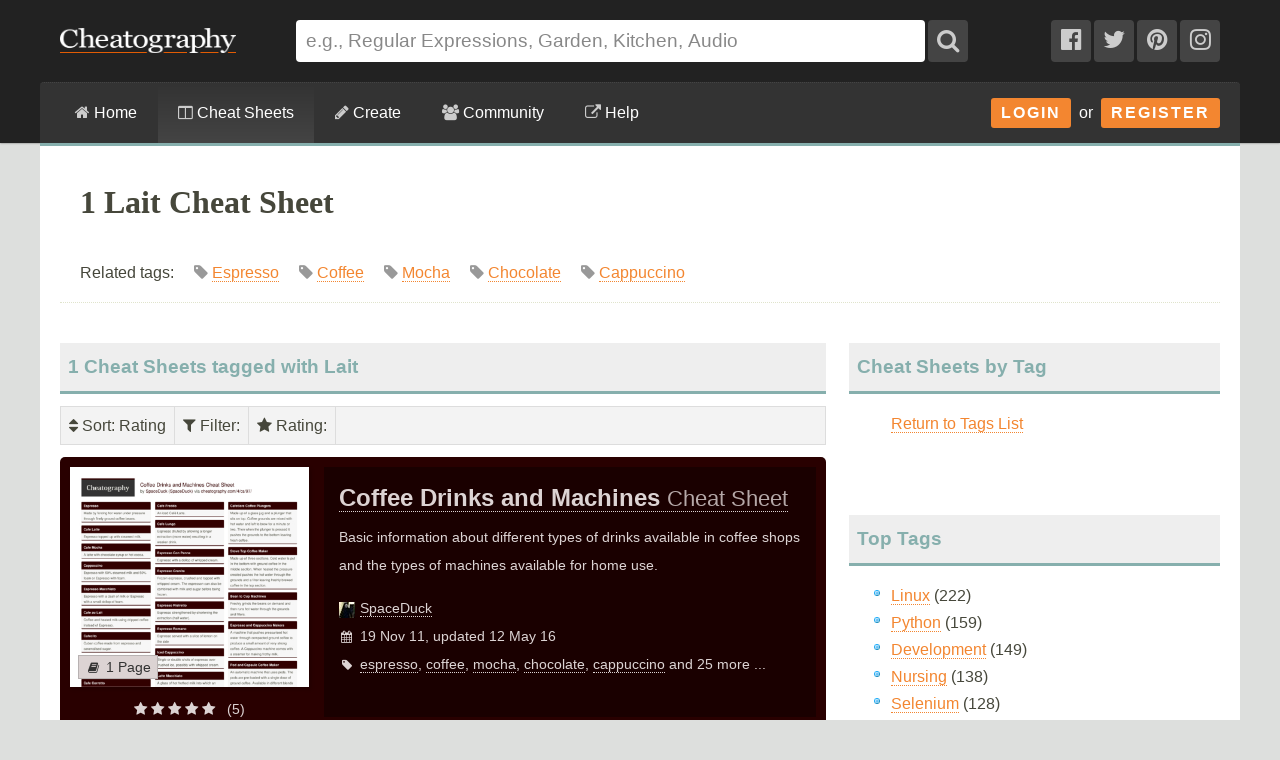

--- FILE ---
content_type: text/plain;charset=UTF-8
request_url: https://c.pub.network/v2/c
body_size: -113
content:
aa4f9df2-710c-4b39-8e77-47a486488fe6

--- FILE ---
content_type: text/plain;charset=UTF-8
request_url: https://c.pub.network/v2/c
body_size: -262
content:
8bbf198c-055e-4fc7-8228-e840ddc4d280